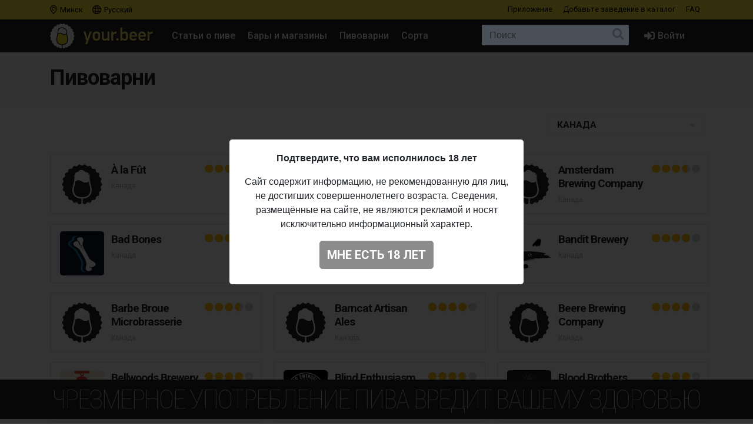

--- FILE ---
content_type: text/html; charset=UTF-8
request_url: https://your.beer/breweries/canada
body_size: 10487
content:
<!DOCTYPE html>
<html lang="ru">
<head>
    <meta charset="utf-8">
    <meta name="viewport" content="width=device-width, initial-scale=1">
    <meta name="theme-color" content="#ffe63a">

    <style>
        a { color: #212529; }
    </style>

    <link rel="preconnect" href="https://fonts.googleapis.com">
    <link rel="preconnect" href="https://fonts.gstatic.com" crossorigin>
    <link href="https://fonts.googleapis.com/css2?family=Roboto+Condensed:ital,wght@0,100;0,400;0,500;0,700;1,100;1,400;1,500;1,700&family=Roboto:ital,wght@0,400;0,500;0,700;1,400;1,500;1,700&display=swap" rel="stylesheet">

    <link href="https://use.fontawesome.com/releases/v5.6.3/css/all.css" rel="stylesheet">

            <link href="https://your.beer/css/build/style.css?1746985385" rel="stylesheet">
    
    <link rel="profile" href="https://gmpg.org/xfn/11">

    <link rel="icon" href="/img/icons/favicon.ico" />
    <link rel="apple-touch-icon" sizes="180x180" href="/img/icons/apple-icon-180x180.jpg">
    <link rel="icon" type="image/png" sizes="16x16" href="/img/icons/favicon-16x16.jpg">
    <link rel="icon" type="image/png" sizes="32x32" href="/img/icons/favicon-32x32.jpg">

            <script src="https://your.beer/js/build/lazy.js?1746985385"></script>
        <script type="text/javascript">
    if (lazySizes) {
        lazySizes.cfg.nativeLoading.setLoadingAttribute = true;
    }
    </script>

    <title>Пивоварни Беларуси, Украины, Бельгии, Германии и других стран</title>
    <meta name="description" content="Пивоварни Беларуси, Украины, Бельгии, Германии и других стран" />
    <meta name="keywords" content="" />

    <meta property="fb:admins" content="531572869">
    <meta property="fb:app_id" content="544878065701458">
    <meta property="og:site_name" content="Каталог Your.Beer" />
    <meta property="og:type" content="article" />
    
    <meta property="og:locale" content="ru_RU" />
    <meta property="og:title" content="Пивоварни Беларуси, Украины, Бельгии, Германии и других стран" />
    <meta property="og:description" content="Пивоварни Беларуси, Украины, Бельгии, Германии и других стран" />
    <meta property="og:url" content="https://your.beer/breweries/canada" />
    <meta property="og:image" content="/img/site-yourbeer.png" />
    <meta property="og:image:width" content="800" />
    <meta property="og:image:height" content="420" />

    <meta itemprop="name" content="Пивоварни Беларуси, Украины, Бельгии, Германии и других стран" />
    <meta itemprop="description" content="Пивоварни Беларуси, Украины, Бельгии, Германии и других стран" />
    <meta itemprop="image" content="/img/site-yourbeer.png" />

    <meta name="twitter:card" content="summary_large_image" />
    <meta name="twitter:site" content="@pivoby" />
    <meta name="twitter:title" content="Пивоварни Беларуси, Украины, Бельгии, Германии и других стран" />
    <meta name="twitter:description" content="Пивоварни Беларуси, Украины, Бельгии, Германии и других стран" />
    <meta name="twitter:image:src" content="/img/site-yourbeer.png" />
    <meta name="twitter:image:width" content="800" />
    <meta name="twitter:image:height" content="420" />
    <meta name="twitter:image:alt" content="Пивоварни Беларуси, Украины, Бельгии, Германии и других стран" />

    
        <script async src="https://www.googletagmanager.com/gtag/js?id=UA-170270013-2"></script>
<script>
  window.dataLayer = window.dataLayer || [];
  function gtag(){dataLayer.push(arguments);}
  gtag('js', new Date());

  gtag('config', 'UA-170270013-2');
</script>

<!-- Yandex.Metrika counter -->
<script type="text/javascript" >
   (function(m,e,t,r,i,k,a){m[i]=m[i]||function(){(m[i].a=m[i].a||[]).push(arguments)};
   m[i].l=1*new Date();k=e.createElement(t),a=e.getElementsByTagName(t)[0],k.async=1,k.src=r,a.parentNode.insertBefore(k,a)})
   (window, document, "script", "https://mc.yandex.ru/metrika/tag.js", "ym");

   ym(68643316, "init", {
        clickmap:true,
        trackLinks:true,
        accurateTrackBounce:true
   });
</script>
<noscript><div><img src="https://mc.yandex.ru/watch/68643316" style="position:absolute; left:-9999px;" alt="" /></div></noscript>
<!-- /Yandex.Metrika counter -->

<!-- Facebook Pixel Code -->
<script>
	!function(f,b,e,v,n,t,s)
	{if(f.fbq)return;n=f.fbq=function(){n.callMethod?
		n.callMethod.apply(n,arguments):n.queue.push(arguments)};
		if(!f._fbq)f._fbq=n;n.push=n;n.loaded=!0;n.version='2.0';
		n.queue=[];t=b.createElement(e);t.async=!0;
		t.src=v;s=b.getElementsByTagName(e)[0];
		s.parentNode.insertBefore(t,s)}(window, document,'script',
		'https://connect.facebook.net/en_US/fbevents.js');
	fbq('init', '137022337096077');
	fbq('track', 'PageView');
</script>
<noscript><img height="1" width="1" style="display:none" src="https://www.facebook.com/tr?id=137022337096077&ev=PageView&noscript=1"/></noscript>
<!-- End Facebook Pixel Code -->
    
    
    
    
</head>

<body data-domain=".your.beer"  data-country="belarus" >
<div id="page" class="page ">

    <header class="navbar navbar-light">
    <div class="container">
        <div class="d-flex d-row w-100">
            <ul class="navbar-nav mr-auto d-flex flex-row">
                <li class="menu-item">
                    <a href="#" class="menu-item-link" data-toggle="modal" data-target="#geoModal"><i class="location"></i>
                                            Минск
                                        </a>
                </li>
                <li class="menu-item">
                    <a href="#" class="menu-item-link" id="localeDropdown" role="button" data-toggle="dropdown" aria-haspopup="true" aria-expanded="false"><i class="locale"></i> Русский</a>

                    <ul class="dropdown-menu dropdown-menu-locale" aria-labelledby="localeDropdown">
                                                                                <li class="dropdown-item">
                                <a href="#" data-lang-code="be">
                                    <span>Беларуская</span>
                                </a>
                            </li>
                                                                                                                                                                <li class="dropdown-item">
                                <a href="#" data-lang-code="uk">
                                    <span>Українська</span>
                                </a>
                            </li>
                                                                        </ul>
                </li>
            </ul>
            <ul class="navbar-nav d-flex flex-row">
                
                                <li class="menu-item"><a href="#" data-toggle="modal" data-target="#appModal" class="menu-item-link">Приложение</a></li>
                                <li class="menu-item"><a href="https://your.beer/b2b" class="menu-item-link">Добавьте заведение <span class="d-none d-md-inline-block">в каталог</span></a></li>
                <li class="menu-item"><a href="https://your.beer/faq" class="menu-item-link">FAQ</a></li>
            </ul>
        </div>
    </div>
</header>

<header id="masthead" class="navbar navbar-dark  navbar-expand-xl navbar-static-top" role="banner">

    <div class="container">

        <a href="https://your.beer/belarus/minsk" class="navbar-brand" rel="home">
            <img src="/img/yourbeer.svg" alt="Your.Beer">
        </a>

        <div class="ml-auto ml-xl-2 mr-2 order-xl-3">
            <a href="#" class="d-inline-block d-xl-none navbar-search-sm "></a>

                    </div>

        <button class="navbar-toggler navbar-toggler-right" type="button" data-toggle="collapse" data-target="#main-nav" aria-label="Навигация">
            <span class="navbar-toggler-icon"></span>
        </button>

        <div class="collapse navbar-collapse" id="main-nav">
            <form class="navbar-form flex-fill order-2" role="search" id="searchform" method="get" action="/search">
                <div class="navbar-search">
                    <label class="screen-reader-text" for="s">Поиск:</label>
                    <input type="text" class="form-control" placeholder="Поиск" name="query" id="search-input">
                    <button class="btn btn-search" type="submit" id="searchsubmit"></button>
                </div>
            </form>

            <ul id="primary-menu" class="menu nav navbar-nav mr-auto order-1">
                                <li class="menu-item"><a href="https://pivo.by/articles" class="menu-item-link">Статьи о пиве</a></li>
                                <li class="menu-item"><a href="https://your.beer/belarus/minsk/places" class="menu-item-link">Бары и магазины</a></li>
                <li class="menu-item"><a href="https://your.beer/breweries" class="menu-item-link">Пивоварни</a></li>
                <li class="menu-item"><a href="https://your.beer/beers/on-sale" class="menu-item-link">Сорта</a></li>
            </ul>

            <ul class="menu nav navbar-nav navbar-login flex-lg-last ml-lg-auto order-4">
            <li class="menu-item"><a href="#" data-toggle="modal" data-target="#loginModal" class="menu-item-link menu-item-link-login"><i class="fas fa-sign-in-alt"></i><span class="d-xl-inline">Войти</span></a></li>
    </ul>
        </div>
    </div>
</header>

	
    	
    



    
    <div class="wrapper page-breweries">

        <div class="jumbotron jumbotron-title jumbotron-sm">
            <div class="container">
                <div class="headline">
                    <div class="row">
                        <div class="col-xs-12 col-sm-12 col-md-12 col-lg-12 col-xl-12 headline-main">
                            <div class="d-flex">
                                <div class="headline-data d-flex flex-sm-row flex-column">
                                    <div class="justify-content-sm-start">
                                        <h1>Пивоварни</h1>
                                    </div>
                                </div>
                            </div>
                        </div>
                    </div>
                </div>
            </div>
        </div>

        <div class="container">
            <div class="filters">
                <form method="GET" id="filtersForm" action="https://your.beer/breweries">
                    <div class="d-flex flex-md-row">

                        <div class="justify-content-md-end align-items-end ml-md-auto">
                            <label class="select">
                                <select name="filters[country]" class="select-filter select-filter-country" style="display: none; min-width: 150px;">
                                    <option value="0">Все страны</option>
                                                                            <option  value="argentina">Аргентина</option>
                                                                            <option  value="armenia">Армения</option>
                                                                            <option  value="australia">Австралия</option>
                                                                            <option  value="austria">Австрия</option>
                                                                            <option  value="belarus">Беларусь</option>
                                                                            <option  value="belgium">Бельгия</option>
                                                                            <option  value="brazil">Бразилия</option>
                                                                            <option  value="bulgaria">Болгария</option>
                                                                            <option  selected="true"  value="canada">Канада</option>
                                                                            <option  value="china">Китай</option>
                                                                            <option  value="hrv">Хорватия</option>
                                                                            <option  value="czech">Чехия</option>
                                                                            <option  value="denmark">Дания</option>
                                                                            <option  value="estonia">Эстония</option>
                                                                            <option  value="finland">Финляндия</option>
                                                                            <option  value="france">Франция</option>
                                                                            <option  value="georgia">Грузия</option>
                                                                            <option  value="germany">ФРГ</option>
                                                                            <option  value="great-britain">Британия</option>
                                                                            <option  value="greece">Греция</option>
                                                                            <option  value="hungary">Венгрия</option>
                                                                            <option  value="iceland">Исландия</option>
                                                                            <option  value="iran">Иран</option>
                                                                            <option  value="ireland">Ирландия</option>
                                                                            <option  value="italy">Италия</option>
                                                                            <option  value="japan">Япония</option>
                                                                            <option  value="kyrgyzstan">Киргизия</option>
                                                                            <option  value="latvia">Латвия</option>
                                                                            <option  value="lithuania">Литва</option>
                                                                            <option  value="luxembourg">Люксембург</option>
                                                                            <option  value="mexico">Мексика</option>
                                                                            <option  value="moldova">Молдова</option>
                                                                            <option  value="netherlands">Нидерланды</option>
                                                                            <option  value="new-zealand">Новая Зеландия</option>
                                                                            <option  value="northern-ireland">Ирландия</option>
                                                                            <option  value="norway">Норвегия</option>
                                                                            <option  value="poland">Польша</option>
                                                                            <option  value="portugal">Португалия</option>
                                                                            <option  value="russia">Россия</option>
                                                                            <option  value="scotland">Новая Шотландия</option>
                                                                            <option  value="serbia">Сербия</option>
                                                                            <option  value="singapore">Сингапур</option>
                                                                            <option  value="south-africa">Южно-Африканская Республика</option>
                                                                            <option  value="south-korea">Республика Корея</option>
                                                                            <option  value="spain">Испания</option>
                                                                            <option  value="sweden">Швеция</option>
                                                                            <option  value="switzerland">Швейцария</option>
                                                                            <option  value="thailand">Таиланд</option>
                                                                            <option  value="turkey">Турция</option>
                                                                            <option  value="ukraine">Украина</option>
                                                                            <option  value="usa">США</option>
                                                                            <option  value="vietnam">Вьетнам</option>
                                                                    </select>
                            </label>
                        </div>
                    </div>
                </form>
            </div>

            <div class="b-list b-list-xs">
                <div class="row content-area">
                                        <div class="b-card col-xs-12 col-sm-12 col-md-6 col-lg-6 col-xl-4">
                        <div class="d-flex b-card-wrapper ">
                            <div class="b-logo justify-content-start">
                                <a href="https://your.beer/brewery/a-la-fut" class="b-logo-bg lazyload" data-bg="https://your.beer/img/yourbeer-bw.png" style="background-image: url('/img/yourbeer-bw.png')"></a>
                            </div>

                            <div class="b-data d-flex flex-column">
                                <div class="d-flex flex-md-row flex-column">
                                    <div class="align-items-start mr-auto">
                                        <h2><a href="https://your.beer/brewery/a-la-fut">À la Fût</a></h2>
                                        <div class="b-characteristics">
                                                                                            Канада
                                                                                    </div>
                                    </div>

                                    <div class="b-rating justify-content-md-end align-items-end ml-md-auto">
                                        <div class="star-ratings " data-toggle="tooltip" data-placement="top" title="Средняя оценка в Untappd:: 3.749">
    <span style="width: 74.98%" class="star-ratings-rating"></span>
</div>
                                    </div>
                                </div>
                            </div>
                        </div>
                    </div>
                                        <div class="b-card col-xs-12 col-sm-12 col-md-6 col-lg-6 col-xl-4">
                        <div class="d-flex b-card-wrapper ">
                            <div class="b-logo justify-content-start">
                                <a href="https://your.beer/brewery/all-my-friends-beer-co" class="b-logo-bg lazyload" data-bg="https://img.pivo.by/ee/df/thumb_200_all-my-friends-beer-co.jpg" style="background-image: url('/img/yourbeer-bw.png')"></a>
                            </div>

                            <div class="b-data d-flex flex-column">
                                <div class="d-flex flex-md-row flex-column">
                                    <div class="align-items-start mr-auto">
                                        <h2><a href="https://your.beer/brewery/all-my-friends-beer-co">All My Friends Beer Co.</a></h2>
                                        <div class="b-characteristics">
                                                                                            Канада
                                                                                    </div>
                                    </div>

                                    <div class="b-rating justify-content-md-end align-items-end ml-md-auto">
                                        <div class="star-ratings " data-toggle="tooltip" data-placement="top" title="Средняя оценка в Untappd:: 4.148">
    <span style="width: 82.96%" class="star-ratings-rating"></span>
</div>
                                    </div>
                                </div>
                            </div>
                        </div>
                    </div>
                                        <div class="b-card col-xs-12 col-sm-12 col-md-6 col-lg-6 col-xl-4">
                        <div class="d-flex b-card-wrapper ">
                            <div class="b-logo justify-content-start">
                                <a href="https://your.beer/brewery/amsterdam-brewing-company" class="b-logo-bg lazyload" data-bg="https://your.beer/img/yourbeer-bw.png" style="background-image: url('/img/yourbeer-bw.png')"></a>
                            </div>

                            <div class="b-data d-flex flex-column">
                                <div class="d-flex flex-md-row flex-column">
                                    <div class="align-items-start mr-auto">
                                        <h2><a href="https://your.beer/brewery/amsterdam-brewing-company">Amsterdam Brewing Company</a></h2>
                                        <div class="b-characteristics">
                                                                                            Канада
                                                                                    </div>
                                    </div>

                                    <div class="b-rating justify-content-md-end align-items-end ml-md-auto">
                                        <div class="star-ratings " data-toggle="tooltip" data-placement="top" title="Средняя оценка в Untappd:: 3.566">
    <span style="width: 71.32%" class="star-ratings-rating"></span>
</div>
                                    </div>
                                </div>
                            </div>
                        </div>
                    </div>
                                        <div class="b-card col-xs-12 col-sm-12 col-md-6 col-lg-6 col-xl-4">
                        <div class="d-flex b-card-wrapper ">
                            <div class="b-logo justify-content-start">
                                <a href="https://your.beer/brewery/bad-bones" class="b-logo-bg lazyload" data-bg="https://img.pivo.by/a7/d0/thumb_200_bad-bones.jpg" style="background-image: url('/img/yourbeer-bw.png')"></a>
                            </div>

                            <div class="b-data d-flex flex-column">
                                <div class="d-flex flex-md-row flex-column">
                                    <div class="align-items-start mr-auto">
                                        <h2><a href="https://your.beer/brewery/bad-bones">Bad Bones</a></h2>
                                        <div class="b-characteristics">
                                                                                            Канада
                                                                                    </div>
                                    </div>

                                    <div class="b-rating justify-content-md-end align-items-end ml-md-auto">
                                        <div class="star-ratings " data-toggle="tooltip" data-placement="top" title="Средняя оценка в Untappd:: 4.303">
    <span style="width: 86.06%" class="star-ratings-rating"></span>
</div>
                                    </div>
                                </div>
                            </div>
                        </div>
                    </div>
                                        <div class="b-card col-xs-12 col-sm-12 col-md-6 col-lg-6 col-xl-4">
                        <div class="d-flex b-card-wrapper ">
                            <div class="b-logo justify-content-start">
                                <a href="https://your.beer/brewery/badlands-brewing-company" class="b-logo-bg lazyload" data-bg="https://your.beer/img/yourbeer-bw.png" style="background-image: url('/img/yourbeer-bw.png')"></a>
                            </div>

                            <div class="b-data d-flex flex-column">
                                <div class="d-flex flex-md-row flex-column">
                                    <div class="align-items-start mr-auto">
                                        <h2><a href="https://your.beer/brewery/badlands-brewing-company">Badlands Brewing Company</a></h2>
                                        <div class="b-characteristics">
                                                                                            Канада
                                                                                    </div>
                                    </div>

                                    <div class="b-rating justify-content-md-end align-items-end ml-md-auto">
                                        <div class="star-ratings " data-toggle="tooltip" data-placement="top" title="Средняя оценка в Untappd:: 4.218">
    <span style="width: 84.36%" class="star-ratings-rating"></span>
</div>
                                    </div>
                                </div>
                            </div>
                        </div>
                    </div>
                                        <div class="b-card col-xs-12 col-sm-12 col-md-6 col-lg-6 col-xl-4">
                        <div class="d-flex b-card-wrapper ">
                            <div class="b-logo justify-content-start">
                                <a href="https://your.beer/brewery/bandit-brewery" class="b-logo-bg lazyload" data-bg="https://img.pivo.by/dc/a3/thumb_200_bandit-brewery.jpg" style="background-image: url('/img/yourbeer-bw.png')"></a>
                            </div>

                            <div class="b-data d-flex flex-column">
                                <div class="d-flex flex-md-row flex-column">
                                    <div class="align-items-start mr-auto">
                                        <h2><a href="https://your.beer/brewery/bandit-brewery">Bandit Brewery</a></h2>
                                        <div class="b-characteristics">
                                                                                            Канада
                                                                                    </div>
                                    </div>

                                    <div class="b-rating justify-content-md-end align-items-end ml-md-auto">
                                        <div class="star-ratings " data-toggle="tooltip" data-placement="top" title="Средняя оценка в Untappd:: 3.822">
    <span style="width: 76.44%" class="star-ratings-rating"></span>
</div>
                                    </div>
                                </div>
                            </div>
                        </div>
                    </div>
                                        <div class="b-card col-xs-12 col-sm-12 col-md-6 col-lg-6 col-xl-4">
                        <div class="d-flex b-card-wrapper ">
                            <div class="b-logo justify-content-start">
                                <a href="https://your.beer/brewery/barbe-broue-microbrasserie" class="b-logo-bg lazyload" data-bg="https://your.beer/img/yourbeer-bw.png" style="background-image: url('/img/yourbeer-bw.png')"></a>
                            </div>

                            <div class="b-data d-flex flex-column">
                                <div class="d-flex flex-md-row flex-column">
                                    <div class="align-items-start mr-auto">
                                        <h2><a href="https://your.beer/brewery/barbe-broue-microbrasserie">Barbe Broue Microbrasserie</a></h2>
                                        <div class="b-characteristics">
                                                                                            Канада
                                                                                    </div>
                                    </div>

                                    <div class="b-rating justify-content-md-end align-items-end ml-md-auto">
                                        <div class="star-ratings " data-toggle="tooltip" data-placement="top" title="Средняя оценка в Untappd:: 3.557">
    <span style="width: 71.14%" class="star-ratings-rating"></span>
</div>
                                    </div>
                                </div>
                            </div>
                        </div>
                    </div>
                                        <div class="b-card col-xs-12 col-sm-12 col-md-6 col-lg-6 col-xl-4">
                        <div class="d-flex b-card-wrapper ">
                            <div class="b-logo justify-content-start">
                                <a href="https://your.beer/brewery/barncat-artisan-ales" class="b-logo-bg lazyload" data-bg="https://your.beer/img/yourbeer-bw.png" style="background-image: url('/img/yourbeer-bw.png')"></a>
                            </div>

                            <div class="b-data d-flex flex-column">
                                <div class="d-flex flex-md-row flex-column">
                                    <div class="align-items-start mr-auto">
                                        <h2><a href="https://your.beer/brewery/barncat-artisan-ales">Barncat Artisan Ales</a></h2>
                                        <div class="b-characteristics">
                                                                                            Канада
                                                                                    </div>
                                    </div>

                                    <div class="b-rating justify-content-md-end align-items-end ml-md-auto">
                                        <div class="star-ratings " data-toggle="tooltip" data-placement="top" title="Средняя оценка в Untappd:: 4.127">
    <span style="width: 82.54%" class="star-ratings-rating"></span>
</div>
                                    </div>
                                </div>
                            </div>
                        </div>
                    </div>
                                        <div class="b-card col-xs-12 col-sm-12 col-md-6 col-lg-6 col-xl-4">
                        <div class="d-flex b-card-wrapper ">
                            <div class="b-logo justify-content-start">
                                <a href="https://your.beer/brewery/beere-brewing-company" class="b-logo-bg lazyload" data-bg="https://your.beer/img/yourbeer-bw.png" style="background-image: url('/img/yourbeer-bw.png')"></a>
                            </div>

                            <div class="b-data d-flex flex-column">
                                <div class="d-flex flex-md-row flex-column">
                                    <div class="align-items-start mr-auto">
                                        <h2><a href="https://your.beer/brewery/beere-brewing-company">Beere Brewing Company</a></h2>
                                        <div class="b-characteristics">
                                                                                            Канада
                                                                                    </div>
                                    </div>

                                    <div class="b-rating justify-content-md-end align-items-end ml-md-auto">
                                        <div class="star-ratings " data-toggle="tooltip" data-placement="top" title="Средняя оценка в Untappd:: 3.754">
    <span style="width: 75.08%" class="star-ratings-rating"></span>
</div>
                                    </div>
                                </div>
                            </div>
                        </div>
                    </div>
                                        <div class="b-card col-xs-12 col-sm-12 col-md-6 col-lg-6 col-xl-4">
                        <div class="d-flex b-card-wrapper ">
                            <div class="b-logo justify-content-start">
                                <a href="https://your.beer/brewery/bellwoods-brewery" class="b-logo-bg lazyload" data-bg="https://img.pivo.by/79/19/thumb_200_bellwoods-brewery.jpg" style="background-image: url('/img/yourbeer-bw.png')"></a>
                            </div>

                            <div class="b-data d-flex flex-column">
                                <div class="d-flex flex-md-row flex-column">
                                    <div class="align-items-start mr-auto">
                                        <h2><a href="https://your.beer/brewery/bellwoods-brewery">Bellwoods Brewery</a></h2>
                                        <div class="b-characteristics">
                                                                                            Канада
                                                                                    </div>
                                    </div>

                                    <div class="b-rating justify-content-md-end align-items-end ml-md-auto">
                                        <div class="star-ratings " data-toggle="tooltip" data-placement="top" title="Средняя оценка в Untappd:: 4">
    <span style="width: 80.00%" class="star-ratings-rating"></span>
</div>
                                    </div>
                                </div>
                            </div>
                        </div>
                    </div>
                                        <div class="b-card col-xs-12 col-sm-12 col-md-6 col-lg-6 col-xl-4">
                        <div class="d-flex b-card-wrapper ">
                            <div class="b-logo justify-content-start">
                                <a href="https://your.beer/brewery/blind-enthusiasm-brewing" class="b-logo-bg lazyload" data-bg="https://img.pivo.by/06/89/thumb_200_blind-enthusiasm-brewing.jpg" style="background-image: url('/img/yourbeer-bw.png')"></a>
                            </div>

                            <div class="b-data d-flex flex-column">
                                <div class="d-flex flex-md-row flex-column">
                                    <div class="align-items-start mr-auto">
                                        <h2><a href="https://your.beer/brewery/blind-enthusiasm-brewing">Blind Enthusiasm Brewing</a></h2>
                                        <div class="b-characteristics">
                                                                                            Канада
                                                                                    </div>
                                    </div>

                                    <div class="b-rating justify-content-md-end align-items-end ml-md-auto">
                                        <div class="star-ratings " data-toggle="tooltip" data-placement="top" title="Средняя оценка в Untappd:: 3.734">
    <span style="width: 74.68%" class="star-ratings-rating"></span>
</div>
                                    </div>
                                </div>
                            </div>
                        </div>
                    </div>
                                        <div class="b-card col-xs-12 col-sm-12 col-md-6 col-lg-6 col-xl-4">
                        <div class="d-flex b-card-wrapper ">
                            <div class="b-logo justify-content-start">
                                <a href="https://your.beer/brewery/blood-brothers-brewing" class="b-logo-bg lazyload" data-bg="https://img.pivo.by/27/d1/thumb_200_blood-brothers-brewing.jpg" style="background-image: url('/img/yourbeer-bw.png')"></a>
                            </div>

                            <div class="b-data d-flex flex-column">
                                <div class="d-flex flex-md-row flex-column">
                                    <div class="align-items-start mr-auto">
                                        <h2><a href="https://your.beer/brewery/blood-brothers-brewing">Blood Brothers Brewing</a></h2>
                                        <div class="b-characteristics">
                                                                                            Канада
                                                                                    </div>
                                    </div>

                                    <div class="b-rating justify-content-md-end align-items-end ml-md-auto">
                                        <div class="star-ratings " data-toggle="tooltip" data-placement="top" title="Средняя оценка в Untappd:: 3.938">
    <span style="width: 78.76%" class="star-ratings-rating"></span>
</div>
                                    </div>
                                </div>
                            </div>
                        </div>
                    </div>
                                        <div class="b-card col-xs-12 col-sm-12 col-md-6 col-lg-6 col-xl-4">
                        <div class="d-flex b-card-wrapper ">
                            <div class="b-logo justify-content-start">
                                <a href="https://your.beer/brewery/boombox-brewing-company" class="b-logo-bg lazyload" data-bg="https://your.beer/img/yourbeer-bw.png" style="background-image: url('/img/yourbeer-bw.png')"></a>
                            </div>

                            <div class="b-data d-flex flex-column">
                                <div class="d-flex flex-md-row flex-column">
                                    <div class="align-items-start mr-auto">
                                        <h2><a href="https://your.beer/brewery/boombox-brewing-company">Boombox Brewing Company</a></h2>
                                        <div class="b-characteristics">
                                                                                            Канада
                                                                                    </div>
                                    </div>

                                    <div class="b-rating justify-content-md-end align-items-end ml-md-auto">
                                        <div class="star-ratings " data-toggle="tooltip" data-placement="top" title="Средняя оценка в Untappd:: 3.952">
    <span style="width: 79.04%" class="star-ratings-rating"></span>
</div>
                                    </div>
                                </div>
                            </div>
                        </div>
                    </div>
                                        <div class="b-card col-xs-12 col-sm-12 col-md-6 col-lg-6 col-xl-4">
                        <div class="d-flex b-card-wrapper ">
                            <div class="b-logo justify-content-start">
                                <a href="https://your.beer/brewery/boreale" class="b-logo-bg lazyload" data-bg="https://img.pivo.by/82/19/thumb_200_boreale.jpg" style="background-image: url('/img/yourbeer-bw.png')"></a>
                            </div>

                            <div class="b-data d-flex flex-column">
                                <div class="d-flex flex-md-row flex-column">
                                    <div class="align-items-start mr-auto">
                                        <h2><a href="https://your.beer/brewery/boreale">Boréale</a></h2>
                                        <div class="b-characteristics">
                                                                                            Канада
                                                                                    </div>
                                    </div>

                                    <div class="b-rating justify-content-md-end align-items-end ml-md-auto">
                                        <div class="star-ratings " data-toggle="tooltip" data-placement="top" title="Средняя оценка в Untappd:: 3.788">
    <span style="width: 75.76%" class="star-ratings-rating"></span>
</div>
                                    </div>
                                </div>
                            </div>
                        </div>
                    </div>
                                        <div class="b-card col-xs-12 col-sm-12 col-md-6 col-lg-6 col-xl-4">
                        <div class="d-flex b-card-wrapper ">
                            <div class="b-logo justify-content-start">
                                <a href="https://your.beer/brewery/brasserie-du-bas-canada" class="b-logo-bg lazyload" data-bg="https://img.pivo.by/02/1e/thumb_200_brasserie-du-bas-canada.jpg" style="background-image: url('/img/yourbeer-bw.png')"></a>
                            </div>

                            <div class="b-data d-flex flex-column">
                                <div class="d-flex flex-md-row flex-column">
                                    <div class="align-items-start mr-auto">
                                        <h2><a href="https://your.beer/brewery/brasserie-du-bas-canada">Brasserie du Bas-Canada</a></h2>
                                        <div class="b-characteristics">
                                                                                            Канада
                                                                                    </div>
                                    </div>

                                    <div class="b-rating justify-content-md-end align-items-end ml-md-auto">
                                        <div class="star-ratings " data-toggle="tooltip" data-placement="top" title="Средняя оценка в Untappd:: 4.28">
    <span style="width: 85.60%" class="star-ratings-rating"></span>
</div>
                                    </div>
                                </div>
                            </div>
                        </div>
                    </div>
                                        <div class="b-card col-xs-12 col-sm-12 col-md-6 col-lg-6 col-xl-4">
                        <div class="d-flex b-card-wrapper ">
                            <div class="b-logo justify-content-start">
                                <a href="https://your.beer/brewery/brasserie-sir-john-brewing-co" class="b-logo-bg lazyload" data-bg="https://img.pivo.by/86/f8/thumb_200_brasserie-sir-john-brewing-co.jpg" style="background-image: url('/img/yourbeer-bw.png')"></a>
                            </div>

                            <div class="b-data d-flex flex-column">
                                <div class="d-flex flex-md-row flex-column">
                                    <div class="align-items-start mr-auto">
                                        <h2><a href="https://your.beer/brewery/brasserie-sir-john-brewing-co">Brasserie Sir John Brewing Co.</a></h2>
                                        <div class="b-characteristics">
                                                                                            Канада
                                                                                    </div>
                                    </div>

                                    <div class="b-rating justify-content-md-end align-items-end ml-md-auto">
                                        <div class="star-ratings " data-toggle="tooltip" data-placement="top" title="Средняя оценка в Untappd:: 4.1">
    <span style="width: 82.00%" class="star-ratings-rating"></span>
</div>
                                    </div>
                                </div>
                            </div>
                        </div>
                    </div>
                                        <div class="b-card col-xs-12 col-sm-12 col-md-6 col-lg-6 col-xl-4">
                        <div class="d-flex b-card-wrapper ">
                            <div class="b-logo justify-content-start">
                                <a href="https://your.beer/brewery/brewskey" class="b-logo-bg lazyload" data-bg="https://img.pivo.by/49/1b/thumb_200_brewskey.jpg" style="background-image: url('/img/yourbeer-bw.png')"></a>
                            </div>

                            <div class="b-data d-flex flex-column">
                                <div class="d-flex flex-md-row flex-column">
                                    <div class="align-items-start mr-auto">
                                        <h2><a href="https://your.beer/brewery/brewskey">BreWskey</a></h2>
                                        <div class="b-characteristics">
                                                                                            Канада
                                                                                    </div>
                                    </div>

                                    <div class="b-rating justify-content-md-end align-items-end ml-md-auto">
                                        <div class="star-ratings " data-toggle="tooltip" data-placement="top" title="Средняя оценка в Untappd:: 4.148">
    <span style="width: 82.96%" class="star-ratings-rating"></span>
</div>
                                    </div>
                                </div>
                            </div>
                        </div>
                    </div>
                                        <div class="b-card col-xs-12 col-sm-12 col-md-6 col-lg-6 col-xl-4">
                        <div class="d-flex b-card-wrapper ">
                            <div class="b-logo justify-content-start">
                                <a href="https://your.beer/brewery/brimstone-brewing-company" class="b-logo-bg lazyload" data-bg="https://img.pivo.by/45/e0/thumb_200_brimstone-brewing-company.jpg" style="background-image: url('/img/yourbeer-bw.png')"></a>
                            </div>

                            <div class="b-data d-flex flex-column">
                                <div class="d-flex flex-md-row flex-column">
                                    <div class="align-items-start mr-auto">
                                        <h2><a href="https://your.beer/brewery/brimstone-brewing-company">Brimstone Brewing Company</a></h2>
                                        <div class="b-characteristics">
                                                                                            Канада
                                                                                    </div>
                                    </div>

                                    <div class="b-rating justify-content-md-end align-items-end ml-md-auto">
                                        <div class="star-ratings " data-toggle="tooltip" data-placement="top" title="Средняя оценка в Untappd:: 3.628">
    <span style="width: 72.56%" class="star-ratings-rating"></span>
</div>
                                    </div>
                                </div>
                            </div>
                        </div>
                    </div>
                                        <div class="b-card col-xs-12 col-sm-12 col-md-6 col-lg-6 col-xl-4">
                        <div class="d-flex b-card-wrapper ">
                            <div class="b-logo justify-content-start">
                                <a href="https://your.beer/brewery/charlotteville-brewing-company" class="b-logo-bg lazyload" data-bg="https://your.beer/img/yourbeer-bw.png" style="background-image: url('/img/yourbeer-bw.png')"></a>
                            </div>

                            <div class="b-data d-flex flex-column">
                                <div class="d-flex flex-md-row flex-column">
                                    <div class="align-items-start mr-auto">
                                        <h2><a href="https://your.beer/brewery/charlotteville-brewing-company">Charlotteville Brewing Company</a></h2>
                                        <div class="b-characteristics">
                                                                                            Канада
                                                                                    </div>
                                    </div>

                                    <div class="b-rating justify-content-md-end align-items-end ml-md-auto">
                                        <div class="star-ratings " data-toggle="tooltip" data-placement="top" title="Средняя оценка в Untappd:: 3.644">
    <span style="width: 72.88%" class="star-ratings-rating"></span>
</div>
                                    </div>
                                </div>
                            </div>
                        </div>
                    </div>
                                        <div class="b-card col-xs-12 col-sm-12 col-md-6 col-lg-6 col-xl-4">
                        <div class="d-flex b-card-wrapper ">
                            <div class="b-logo justify-content-start">
                                <a href="https://your.beer/brewery/cheetah-brewers-international" class="b-logo-bg lazyload" data-bg="https://your.beer/img/yourbeer-bw.png" style="background-image: url('/img/yourbeer-bw.png')"></a>
                            </div>

                            <div class="b-data d-flex flex-column">
                                <div class="d-flex flex-md-row flex-column">
                                    <div class="align-items-start mr-auto">
                                        <h2><a href="https://your.beer/brewery/cheetah-brewers-international">Cheetah Brewers International</a></h2>
                                        <div class="b-characteristics">
                                                                                            Канада
                                                                                    </div>
                                    </div>

                                    <div class="b-rating justify-content-md-end align-items-end ml-md-auto">
                                        <div class="star-ratings " data-toggle="tooltip" data-placement="top" title="Средняя оценка в Untappd:: 3.188">
    <span style="width: 63.76%" class="star-ratings-rating"></span>
</div>
                                    </div>
                                </div>
                            </div>
                        </div>
                    </div>
                                        <div class="b-card col-xs-12 col-sm-12 col-md-6 col-lg-6 col-xl-4">
                        <div class="d-flex b-card-wrapper ">
                            <div class="b-logo justify-content-start">
                                <a href="https://your.beer/brewery/collective-arts-brewing" class="b-logo-bg lazyload" data-bg="https://your.beer/img/yourbeer-bw.png" style="background-image: url('/img/yourbeer-bw.png')"></a>
                            </div>

                            <div class="b-data d-flex flex-column">
                                <div class="d-flex flex-md-row flex-column">
                                    <div class="align-items-start mr-auto">
                                        <h2><a href="https://your.beer/brewery/collective-arts-brewing">Collective Arts Brewing</a></h2>
                                        <div class="b-characteristics">
                                                                                            Канада
                                                                                    </div>
                                    </div>

                                    <div class="b-rating justify-content-md-end align-items-end ml-md-auto">
                                        <div class="star-ratings " data-toggle="tooltip" data-placement="top" title="Средняя оценка в Untappd:: 3.801">
    <span style="width: 76.02%" class="star-ratings-rating"></span>
</div>
                                    </div>
                                </div>
                            </div>
                        </div>
                    </div>
                                        <div class="b-card col-xs-12 col-sm-12 col-md-6 col-lg-6 col-xl-4">
                        <div class="d-flex b-card-wrapper ">
                            <div class="b-logo justify-content-start">
                                <a href="https://your.beer/brewery/dageraad-brewing" class="b-logo-bg lazyload" data-bg="https://your.beer/img/yourbeer-bw.png" style="background-image: url('/img/yourbeer-bw.png')"></a>
                            </div>

                            <div class="b-data d-flex flex-column">
                                <div class="d-flex flex-md-row flex-column">
                                    <div class="align-items-start mr-auto">
                                        <h2><a href="https://your.beer/brewery/dageraad-brewing">Dageraad Brewing</a></h2>
                                        <div class="b-characteristics">
                                                                                            Канада
                                                                                    </div>
                                    </div>

                                    <div class="b-rating justify-content-md-end align-items-end ml-md-auto">
                                        <div class="star-ratings " data-toggle="tooltip" data-placement="top" title="Средняя оценка в Untappd:: 3.801">
    <span style="width: 76.02%" class="star-ratings-rating"></span>
</div>
                                    </div>
                                </div>
                            </div>
                        </div>
                    </div>
                                        <div class="b-card col-xs-12 col-sm-12 col-md-6 col-lg-6 col-xl-4">
                        <div class="d-flex b-card-wrapper ">
                            <div class="b-logo justify-content-start">
                                <a href="https://your.beer/brewery/domaine-du-petit-saint-joseph" class="b-logo-bg lazyload" data-bg="https://your.beer/img/yourbeer-bw.png" style="background-image: url('/img/yourbeer-bw.png')"></a>
                            </div>

                            <div class="b-data d-flex flex-column">
                                <div class="d-flex flex-md-row flex-column">
                                    <div class="align-items-start mr-auto">
                                        <h2><a href="https://your.beer/brewery/domaine-du-petit-saint-joseph">Domaine Du Petit Saint-Joseph</a></h2>
                                        <div class="b-characteristics">
                                                                                            Канада
                                                                                    </div>
                                    </div>

                                    <div class="b-rating justify-content-md-end align-items-end ml-md-auto">
                                        <div class="star-ratings " data-toggle="tooltip" data-placement="top" title="Средняя оценка в Untappd:: 3.645">
    <span style="width: 72.90%" class="star-ratings-rating"></span>
</div>
                                    </div>
                                </div>
                            </div>
                        </div>
                    </div>
                                        <div class="b-card col-xs-12 col-sm-12 col-md-6 col-lg-6 col-xl-4">
                        <div class="d-flex b-card-wrapper ">
                            <div class="b-logo justify-content-start">
                                <a href="https://your.beer/brewery/electric-bicycle-brewing" class="b-logo-bg lazyload" data-bg="https://img.pivo.by/35/e1/thumb_200_electric-bicycle-brewing.jpg" style="background-image: url('/img/yourbeer-bw.png')"></a>
                            </div>

                            <div class="b-data d-flex flex-column">
                                <div class="d-flex flex-md-row flex-column">
                                    <div class="align-items-start mr-auto">
                                        <h2><a href="https://your.beer/brewery/electric-bicycle-brewing">Electric Bicycle Brewing</a></h2>
                                        <div class="b-characteristics">
                                                                                            Канада
                                                                                    </div>
                                    </div>

                                    <div class="b-rating justify-content-md-end align-items-end ml-md-auto">
                                        <div class="star-ratings " data-toggle="tooltip" data-placement="top" title="Средняя оценка в Untappd:: 3.629">
    <span style="width: 72.58%" class="star-ratings-rating"></span>
</div>
                                    </div>
                                </div>
                            </div>
                        </div>
                    </div>
                                        <div class="b-card col-xs-12 col-sm-12 col-md-6 col-lg-6 col-xl-4">
                        <div class="d-flex b-card-wrapper ">
                            <div class="b-logo justify-content-start">
                                <a href="https://your.beer/brewery/epitaphe" class="b-logo-bg lazyload" data-bg="https://your.beer/img/yourbeer-bw.png" style="background-image: url('/img/yourbeer-bw.png')"></a>
                            </div>

                            <div class="b-data d-flex flex-column">
                                <div class="d-flex flex-md-row flex-column">
                                    <div class="align-items-start mr-auto">
                                        <h2><a href="https://your.beer/brewery/epitaphe">Épitaphe</a></h2>
                                        <div class="b-characteristics">
                                                                                            Канада
                                                                                    </div>
                                    </div>

                                    <div class="b-rating justify-content-md-end align-items-end ml-md-auto">
                                        <div class="star-ratings " data-toggle="tooltip" data-placement="top" title="Средняя оценка в Untappd:: 3.902">
    <span style="width: 78.04%" class="star-ratings-rating"></span>
</div>
                                    </div>
                                </div>
                            </div>
                        </div>
                    </div>
                                        <div class="b-card col-xs-12 col-sm-12 col-md-6 col-lg-6 col-xl-4">
                        <div class="d-flex b-card-wrapper ">
                            <div class="b-logo justify-content-start">
                                <a href="https://your.beer/brewery/fern-cedar-brewing" class="b-logo-bg lazyload" data-bg="https://your.beer/img/yourbeer-bw.png" style="background-image: url('/img/yourbeer-bw.png')"></a>
                            </div>

                            <div class="b-data d-flex flex-column">
                                <div class="d-flex flex-md-row flex-column">
                                    <div class="align-items-start mr-auto">
                                        <h2><a href="https://your.beer/brewery/fern-cedar-brewing">Fern + Cedar Brewing</a></h2>
                                        <div class="b-characteristics">
                                                                                            Канада
                                                                                    </div>
                                    </div>

                                    <div class="b-rating justify-content-md-end align-items-end ml-md-auto">
                                        <div class="star-ratings " data-toggle="tooltip" data-placement="top" title="Средняя оценка в Untappd:: 3.775">
    <span style="width: 75.50%" class="star-ratings-rating"></span>
</div>
                                    </div>
                                </div>
                            </div>
                        </div>
                    </div>
                                        <div class="b-card col-xs-12 col-sm-12 col-md-6 col-lg-6 col-xl-4">
                        <div class="d-flex b-card-wrapper ">
                            <div class="b-logo justify-content-start">
                                <a href="https://your.beer/brewery/fernie-brewing-company" class="b-logo-bg lazyload" data-bg="https://img.pivo.by/e0/10/thumb_200_fernie-brewing-company.jpg" style="background-image: url('/img/yourbeer-bw.png')"></a>
                            </div>

                            <div class="b-data d-flex flex-column">
                                <div class="d-flex flex-md-row flex-column">
                                    <div class="align-items-start mr-auto">
                                        <h2><a href="https://your.beer/brewery/fernie-brewing-company">Fernie Brewing Company</a></h2>
                                        <div class="b-characteristics">
                                                                                            Канада
                                                                                    </div>
                                    </div>

                                    <div class="b-rating justify-content-md-end align-items-end ml-md-auto">
                                        <div class="star-ratings " data-toggle="tooltip" data-placement="top" title="Средняя оценка в Untappd:: 3.586">
    <span style="width: 71.72%" class="star-ratings-rating"></span>
</div>
                                    </div>
                                </div>
                            </div>
                        </div>
                    </div>
                                        <div class="b-card col-xs-12 col-sm-12 col-md-6 col-lg-6 col-xl-4">
                        <div class="d-flex b-card-wrapper ">
                            <div class="b-logo justify-content-start">
                                <a href="https://your.beer/brewery/flying-monkeys-craft-brewery" class="b-logo-bg lazyload" data-bg="https://img.pivo.by/1e/3e/thumb_200_flying-monkeys-craft-brewery.jpg" style="background-image: url('/img/yourbeer-bw.png')"></a>
                            </div>

                            <div class="b-data d-flex flex-column">
                                <div class="d-flex flex-md-row flex-column">
                                    <div class="align-items-start mr-auto">
                                        <h2><a href="https://your.beer/brewery/flying-monkeys-craft-brewery">Flying Monkeys Craft Brewery</a></h2>
                                        <div class="b-characteristics">
                                                                                            Канада
                                                                                    </div>
                                    </div>

                                    <div class="b-rating justify-content-md-end align-items-end ml-md-auto">
                                        <div class="star-ratings " data-toggle="tooltip" data-placement="top" title="Средняя оценка в Untappd:: 3.739">
    <span style="width: 74.78%" class="star-ratings-rating"></span>
</div>
                                    </div>
                                </div>
                            </div>
                        </div>
                    </div>
                                        <div class="b-card col-xs-12 col-sm-12 col-md-6 col-lg-6 col-xl-4">
                        <div class="d-flex b-card-wrapper ">
                            <div class="b-logo justify-content-start">
                                <a href="https://your.beer/brewery/graystone-brewing" class="b-logo-bg lazyload" data-bg="https://your.beer/img/yourbeer-bw.png" style="background-image: url('/img/yourbeer-bw.png')"></a>
                            </div>

                            <div class="b-data d-flex flex-column">
                                <div class="d-flex flex-md-row flex-column">
                                    <div class="align-items-start mr-auto">
                                        <h2><a href="https://your.beer/brewery/graystone-brewing">Graystone Brewing</a></h2>
                                        <div class="b-characteristics">
                                                                                            Канада
                                                                                    </div>
                                    </div>

                                    <div class="b-rating justify-content-md-end align-items-end ml-md-auto">
                                        <div class="star-ratings " data-toggle="tooltip" data-placement="top" title="Средняя оценка в Untappd:: 3.778">
    <span style="width: 75.56%" class="star-ratings-rating"></span>
</div>
                                    </div>
                                </div>
                            </div>
                        </div>
                    </div>
                                        <div class="b-card col-xs-12 col-sm-12 col-md-6 col-lg-6 col-xl-4">
                        <div class="d-flex b-card-wrapper ">
                            <div class="b-logo justify-content-start">
                                <a href="https://your.beer/brewery/half-pints-brewing-company" class="b-logo-bg lazyload" data-bg="https://your.beer/img/yourbeer-bw.png" style="background-image: url('/img/yourbeer-bw.png')"></a>
                            </div>

                            <div class="b-data d-flex flex-column">
                                <div class="d-flex flex-md-row flex-column">
                                    <div class="align-items-start mr-auto">
                                        <h2><a href="https://your.beer/brewery/half-pints-brewing-company">Half Pints Brewing Company</a></h2>
                                        <div class="b-characteristics">
                                                                                            Канада
                                                                                    </div>
                                    </div>

                                    <div class="b-rating justify-content-md-end align-items-end ml-md-auto">
                                        <div class="star-ratings " data-toggle="tooltip" data-placement="top" title="Средняя оценка в Untappd:: 3.7">
    <span style="width: 74.00%" class="star-ratings-rating"></span>
</div>
                                    </div>
                                </div>
                            </div>
                        </div>
                    </div>
                    
                    <div class="paginator col-xs-12 col-sm-12 col-md-12 col-lg-12 col-xl-12">
    <div class="row">
                    <div class="col-xs-12 col-sm-12 col-md-12 col-lg-12 col-xl-12 col-btn">
                <div class="div-load-more" >
                    <a href="https://your.beer/breweries/canada?page=2" class="btn btn-lg btn-ajax-load-more" id="loadMore" data-loading-text="Загружаем" data-text="Показать еще...">Показать еще...</a>
                </div>
            </div>
            </div>
</div>
                </div>
            </div>
        </div>
    </div>


    <div class="footer-add">
    <div class="container p-2">
        <p class="text-center">Не нашли ваш бар или магазин в каталоге? <a href="https://your.beer/b2b" class="btn btn-sm btn-bg">Добавьте заведение</a></p>
    </div>
</div>

<footer id="colophon" class="site-footer" role="contentinfo">
    <div class="container" style="padding-top: 1rem">
        <div class="row">
            <div class="col-12">
                <div class="media">
                    <img src="/img/yourbeer-footer-logo.png" alt="" width="40" class="d-none d-lg-block mr-3">
                    <div class="media-body">
                        <p>Your.Beer &#8212; информационный сайт и мобильное приложение о пиве и пивных заведениях в Беларуси и Украине</p>
                                                <p>© 2016–2026 Все права защищены. <a href="https://legal.your.beer/tc/ru.html">Положения и условия</a>. Email: <a href="/cdn-cgi/l/email-protection#23404c4d57424057635a4c56510d41464651"><span class="__cf_email__" data-cfemail="d2b1bdbca6b3b1a692abbda7a0fcb0b7b7a0">[email&#160;protected]</span></a></p>
                    </div>
                </div>
                <div class="d-none d-lg-block">
                    <hr>
                    <p>Если вы нашли ошибку на сайте, нажмите Ctrl + Enter — мы её исправим</p>
                </div>
            </div>
        </div>
    </div>
</footer>

<div class="drink-responsibly d-block  sticky ">
    <div class="drink-responsibly">Чрезмерное употребление пива вредит вашему здоровью</div>
</div>

<div class="modal modal-login" id="loginModal" tabindex="-1" role="dialog" aria-labelledby="loginModalLabel" aria-hidden="true">
        <div class="modal-dialog modal-dialog-centered" role="document">
            <div class="modal-content">

                <div class="modal-header">
                    <span class="modal-title">Войти</span>
                    <button type="button" class="close" data-dismiss="modal" aria-label="Закрыть">
                        <span aria-hidden="true">&times;</span>
                    </button>
                </div>

                <div class="modal-body">
                    

                        <div class="container">
                            <div class="row">
                                <div class="col-12">
                                    <p class="text-center">Вы должны авторизоваться с помощью ваших аккаунтов в социальных сетях, чтобы делать предварительные заказы, добавлять заведения в избранное и оставлять отзывы:</p>
                                    <p class="text-center"><a href="https://your.beer/auth/google" class="btn btn-google btn-login">Google</a></p>
                                    
                                </div>
                            </div>
                        </div>

                        
                        
                </div>
            </div>
        </div>
    </div>
<div class="modal modal-geo" id="geoModal" tabindex="-1" role="dialog" aria-labelledby="geoModalLabel" aria-hidden="true">
    <div class="modal-dialog modal-dialog-centered" role="document">
        
        <div class="modal-content">

            <div class="modal-header">
                <span class="modal-title">Выберите город</span>
                <button type="button" class="close" data-dismiss="modal" aria-label="Закрыть">
                    <span aria-hidden="true">&times;</span>
                </button>
            </div>
            <div class="modal-body">
                <div class="d-flex flex-column flex-md-row">
                    <div class="modal-body-country" id="geo-countries">
                                                    <ul>
                                                            <li><a href="#"
                                   data-country-id="1"
                                   class="active"                                >
                                    Беларусь
                                </a></li>
                                                            <li><a href="#"
                                   data-country-id="4"
                                                                   >
                                    Литва
                                </a></li>
                                                            <li><a href="#"
                                   data-country-id="6"
                                                                   >
                                    Украина
                                </a></li>
                                                            <li><a href="#"
                                   data-country-id="10"
                                                                   >
                                    Польша
                                </a></li>
                                                        </ul>
                                            </div>
                    <div class="modal-body-city" id="geo-cities">
                                                    <ul>
                                                            <li><a href="https://your.beer/belarus/minsk"
                                   class="active"                                                                                                         data-city-id="1"
                                   data-country-id="1">Минск</a></li>
                                                            <li><a href="https://your.beer/belarus/polack"
                                                                                                                                            data-city-id="2"
                                   data-country-id="1">Полоцк</a></li>
                                                            <li><a href="https://your.beer/belarus/navapolack"
                                                                                                                                            data-city-id="3"
                                   data-country-id="1">Новополоцк</a></li>
                                                            <li><a href="https://your.beer/belarus/brest"
                                                                                                                                            data-city-id="8"
                                   data-country-id="1">Брест</a></li>
                                                            <li><a href="https://your.beer/belarus/viciebsk"
                                                                                                                                            data-city-id="9"
                                   data-country-id="1">Витебск</a></li>
                                                            <li><a href="https://your.beer/belarus/homiel"
                                                                                                                                            data-city-id="10"
                                   data-country-id="1">Гомель</a></li>
                                                            <li><a href="https://your.beer/belarus/hrodna"
                                                                                                                                            data-city-id="11"
                                   data-country-id="1">Гродно</a></li>
                                                            <li><a href="https://your.beer/belarus/mahiliou"
                                                                                                                                            data-city-id="12"
                                   data-country-id="1">Могилёв</a></li>
                                                            <li><a href="https://your.beer/ukraine/kyiv"
                                                                      style="display: none;"                                                                      data-city-id="20"
                                   data-country-id="6">Киев</a></li>
                                                            <li><a href="https://your.beer/belarus/barysau"
                                                                                                                                            data-city-id="59"
                                   data-country-id="1">Борисов</a></li>
                                                            <li><a href="https://your.beer/poland/wroclaw"
                                                                      style="display: none;"                                                                      data-city-id="61"
                                   data-country-id="10">Вроцлав</a></li>
                                                            <li><a href="https://your.beer/ukraine/lviv"
                                                                      style="display: none;"                                                                      data-city-id="111"
                                   data-country-id="6">Львов</a></li>
                                                            <li><a href="https://your.beer/lithuania/vilnius"
                                                                      style="display: none;"                                                                      data-city-id="120"
                                   data-country-id="4">Вильнюс</a></li>
                                                            <li><a href="https://your.beer/poland/krakow"
                                                                      style="display: none;"                                                                      data-city-id="142"
                                   data-country-id="10">Краков</a></li>
                                                            <li><a href="https://your.beer/belarus/maladziecna"
                                                                                                                                            data-city-id="144"
                                   data-country-id="1">Молодечно</a></li>
                                                            <li><a href="https://your.beer/belarus/zodzina"
                                                                                                                                            data-city-id="201"
                                   data-country-id="1">Жодино</a></li>
                                                            <li><a href="https://your.beer/poland/warszawa"
                                                                      style="display: none;"                                                                      data-city-id="223"
                                   data-country-id="10">Варшава</a></li>
                                                            <li><a href="https://your.beer/poland/gdansk"
                                                                      style="display: none;"                                                                      data-city-id="224"
                                   data-country-id="10">Гданьск</a></li>
                                                            <li><a href="https://your.beer/belarus/barauliany"
                                                                                                                                            data-city-id="228"
                                   data-country-id="1">Боровляны</a></li>
                                                            <li><a href="https://your.beer/belarus/biaroza"
                                                                                                                                            data-city-id="244"
                                   data-country-id="1">Берёза</a></li>
                                                            <li><a href="https://your.beer/belarus/dziarzynsk"
                                                                                                                                            data-city-id="324"
                                   data-country-id="1">Дзержинск</a></li>
                                                            <li><a href="https://your.beer/belarus/smaliavicy"
                                                                                                                                            data-city-id="338"
                                   data-country-id="1">Смолевичи</a></li>
                                                            <li><a href="https://your.beer/ukraine/ivano-frankivsk"
                                                                      style="display: none;"                                                                      data-city-id="343"
                                   data-country-id="6">Ивано-Франковск</a></li>
                                                            <li><a href="https://your.beer/belarus/kalodziscy"
                                                                                                                                            data-city-id="363"
                                   data-country-id="1">Колодищи</a></li>
                                                            <li><a href="https://your.beer/belarus/baranavicy"
                                                                                                                                            data-city-id="364"
                                   data-country-id="1">Барановичи</a></li>
                                                            <li><a href="https://your.beer/belarus/valiarjanava"
                                                                                                                                            data-city-id="387"
                                   data-country-id="1">Валерьяново</a></li>
                                                            <li><a href="https://your.beer/belarus/kopisca"
                                                                                                                                            data-city-id="396"
                                   data-country-id="1">Копище</a></li>
                                                            <li><a href="https://your.beer/belarus/lahojsk"
                                                                                                                                            data-city-id="411"
                                   data-country-id="1">Логойск</a></li>
                                                            <li><a href="https://your.beer/belarus/zlobin"
                                                                                                                                            data-city-id="415"
                                   data-country-id="1">Жлобин</a></li>
                                                            <li><a href="https://your.beer/belarus/kalinkavicy"
                                                                                                                                            data-city-id="441"
                                   data-country-id="1">Калинковичи</a></li>
                                                            <li><a href="https://your.beer/belarus/fanipal"
                                                                                                                                            data-city-id="488"
                                   data-country-id="1">Фаниполь</a></li>
                                                            <li><a href="https://your.beer/belarus/vaukavysk"
                                                                                                                                            data-city-id="498"
                                   data-country-id="1">Волковыск</a></li>
                                                            <li><a href="https://your.beer/belarus/pastavy"
                                                                                                                                            data-city-id="513"
                                   data-country-id="1">Поставы</a></li>
                                                            <li><a href="https://your.beer/belarus/recyca"
                                                                                                                                            data-city-id="514"
                                   data-country-id="1">Речица</a></li>
                                                        </ul>
                                            </div>
                </div>
            </div>
        </div>
    </div>
</div>
<div class="modal modal-app" id="appModal" tabindex="-1" role="dialog" aria-labelledby="appModalLabel" aria-hidden="true">
    <div class="modal-dialog modal-dialog-centered" role="document">
        <div class="modal-content">

            <div class="modal-header">
                <span class="modal-title">Мобильное приложение</span>
                <button type="button" class="close" data-dismiss="modal" aria-label="Закрыть">
                    <span aria-hidden="true">&times;</span>
                </button>
            </div>

            <div class="modal-body">
                <div class="py-2 px-4">
                    <p class="mt-2"><strong>Your.Beer — гид в мире пива</strong></p>
                    <p>Хотите знать, что стоит на кранах в вашем любимом баре? Без проблем! Присоединяйтесь к сервису your.beer, который облегчает жизнь всем собственникам заведений и любителям пива.</p>
                    <p class="text-center">
                        <a href="https://apple.co/3h19J4S" class="btn btn-store">
                            <i class="fab fa-apple fa-3x float-left pr-3"></i>
                            <span class="btn-label">Скачать в</span>
                            <span class="btn-caption">App Store</span>
                        </a>
                    </p>
                    <p class="text-center">
                        <a href="https://bit.ly/2CR5v1j" class="btn btn-store">
                            <i class="fab fa-android fa-3x float-left pr-3"></i>
                            <span class="btn-label">Скачать в</span>
                            <span class="btn-caption">Google Play</span>
                        </a>
                    </p>
                </div>
            </div>
        </div>
    </div>
</div>

</div>

<div class="modal" id="ageModal" tabindex="-1" role="dialog" aria-labelledby="ageModalLabel" aria-hidden="true" data-backdrop="static" data-keyboard="false">
    <div class="modal-dialog modal-dialog-centered" role="document">
        <div class="modal-content">
            <div class="modal-body">
                <div class="container">
                    <div class="row">
                        <div class="col-12">
                            <div class="modal-data"></div>
                            <p class="text-center"><button type="button" class="btn btn-lg btn-primary"></button></p>
                        </div>
                    </div>
                </div>
            </div>
        </div>
    </div>
</div>
<script data-cfasync="false" src="/cdn-cgi/scripts/5c5dd728/cloudflare-static/email-decode.min.js"></script><script type="text/javascript">
    /* <![CDATA[ */
    var ajaxurl = 'https://pivo.by/wp-admin/admin-ajax.php';
    /* ]]> */
</script>

<div class="modal" id="mistakeModal" tabindex="-1" role="dialog" aria-labelledby="mistakeModalLabel" aria-hidden="true">
    <div class="modal-dialog modal-dialog-centered" role="document">
        <div class="modal-content">
            <div class="modal-header">
                <span class="modal-title">Сообщить об ошибке</span>
                <button type="button" class="close" data-dismiss="modal" aria-label="Закрыть">
                    <span aria-hidden="true">&times;</span>
                </button>
            </div>

            <div class="modal-body">
                <div class="container">
                    <div class="row">
                        <div class="col-12">
                            <form action="" method="POST">
                                <p class="text-center message"></p>
                                <textarea class="form-control" name="text" rows="3" placeholder="Ваш комментарий"></textarea>
                                <input type="hidden" name="url" value="https://your.beer/breweries/canada">
                                <p class="text-center mt-3"><button type="submit" class="btn btn-lg btn-primary" data-loading-text="Отправляем…">Отправить</button></p>
                            </form>
                        </div>
                    </div>
                </div>
            </div>
        </div>
    </div>
</div>

<div class="scrolltop">
    <div class="scroll"><i class="fa fa-angle-up"></i></div>
</div>

<script src="https://your.beer/js/build/map.js?1746985385"></script>

    <script src="https://your.beer/js/build/vendor.js?1746985385"></script>
    <script src="https://your.beer/js/build/globalize.js?1746985385"></script>
    <script src="https://your.beer/js/build/scripts.js?1746985385"></script>
    <script src="https://pivo.by/wp-content/plugins/simple-mistake/mistake.js?v=0.1.4"></script>

<script>
    new GeoModal();
    new geoUpdate();
</script>


    <script id="breweryTemplate" type="x-handlebars-template">
        {{#each data}}
        <div class="b-card col-xs-12 col-sm-12 col-md-6 col-lg-6 col-xl-4">
            <div class="d-flex b-card-wrapper {{#if closed}} b-closed{{/if}}">
                <div class="b-logo justify-content-start">
                    {{#if logo_image}}
                    <a href="{{url}}" class="b-logo-bg lazyload" data-bg="{{logo_image}}" style="background-image: url('/img/yourbeer-bw.png')"></a>
                    {{else}}
                    <a href="{{url}}" class="b-logo-bg" style="background-image: url('/img/yourbeer-bw.png')"></a>
                    {{/if}}
                </div>

                <div class="b-data d-flex flex-column">
                    <div class="d-flex flex-md-row flex-column">
                        <div class="align-items-start mr-auto">
                            <h2><a href="{{url}}">{{name}}</a></h2>
                            <div class="b-characteristics">
                            {{#if closed}}
                                Пивоварня закрыта                            {{else}}
                                {{#if country}}{{country}}{{/if}}
                            {{/if}}
                            </div>
                        </div>

                        <div class="b-rating justify-content-md-end align-items-end ml-md-auto">
                            {{{rating}}}
                        </div>
                    </div>
                </div>
            </div>
        </div>
        {{/each}}
    </script>

    <script>
        var options = {
            filterForm: $('#filtersForm'),
            loadMoreBtn: $('#loadMore'),
            previousPage: $('#previousPage'),
            nextPage: $('#nextPage'),
            loadMoreDiv: $('.div-load-more'),
            nextPageDiv: $('.div-next-page'),
            prevPageDiv: $('.div-prev-page'),
            paginator: $('.paginator'),
            contentArea: $('.content-area'),
            template: $('#breweryTemplate'),
            url: 'https://your.beer/breweries'
        };

        var breweries = new Breweries({"data":[{"name":"\u00c0 la F\u00fbt","url":"https:\/\/your.beer\/brewery\/a-la-fut","logo_image":"https:\/\/your.beer\/img\/yourbeer-bw.png","country":"\u041a\u0430\u043d\u0430\u0434\u0430","rating":"<div class=\"star-ratings \" data-toggle=\"tooltip\" data-placement=\"top\" title=\"\u0421\u0440\u0435\u0434\u043d\u044f\u044f \u043e\u0446\u0435\u043d\u043a\u0430 \u0432 Untappd:: 3.749\">\n    <span style=\"width: 74.98%\" class=\"star-ratings-rating\"><\/span>\n<\/div>\n","closed":0},{"name":"All My Friends Beer Co.","url":"https:\/\/your.beer\/brewery\/all-my-friends-beer-co","logo_image":"https:\/\/img.pivo.by\/ee\/df\/thumb_200_all-my-friends-beer-co.jpg","country":"\u041a\u0430\u043d\u0430\u0434\u0430","rating":"<div class=\"star-ratings \" data-toggle=\"tooltip\" data-placement=\"top\" title=\"\u0421\u0440\u0435\u0434\u043d\u044f\u044f \u043e\u0446\u0435\u043d\u043a\u0430 \u0432 Untappd:: 4.148\">\n    <span style=\"width: 82.96%\" class=\"star-ratings-rating\"><\/span>\n<\/div>\n","closed":0},{"name":"Amsterdam Brewing Company","url":"https:\/\/your.beer\/brewery\/amsterdam-brewing-company","logo_image":"https:\/\/your.beer\/img\/yourbeer-bw.png","country":"\u041a\u0430\u043d\u0430\u0434\u0430","rating":"<div class=\"star-ratings \" data-toggle=\"tooltip\" data-placement=\"top\" title=\"\u0421\u0440\u0435\u0434\u043d\u044f\u044f \u043e\u0446\u0435\u043d\u043a\u0430 \u0432 Untappd:: 3.566\">\n    <span style=\"width: 71.32%\" class=\"star-ratings-rating\"><\/span>\n<\/div>\n","closed":0},{"name":"Bad Bones","url":"https:\/\/your.beer\/brewery\/bad-bones","logo_image":"https:\/\/img.pivo.by\/a7\/d0\/thumb_200_bad-bones.jpg","country":"\u041a\u0430\u043d\u0430\u0434\u0430","rating":"<div class=\"star-ratings \" data-toggle=\"tooltip\" data-placement=\"top\" title=\"\u0421\u0440\u0435\u0434\u043d\u044f\u044f \u043e\u0446\u0435\u043d\u043a\u0430 \u0432 Untappd:: 4.303\">\n    <span style=\"width: 86.06%\" class=\"star-ratings-rating\"><\/span>\n<\/div>\n","closed":0},{"name":"Badlands Brewing Company","url":"https:\/\/your.beer\/brewery\/badlands-brewing-company","logo_image":"https:\/\/your.beer\/img\/yourbeer-bw.png","country":"\u041a\u0430\u043d\u0430\u0434\u0430","rating":"<div class=\"star-ratings \" data-toggle=\"tooltip\" data-placement=\"top\" title=\"\u0421\u0440\u0435\u0434\u043d\u044f\u044f \u043e\u0446\u0435\u043d\u043a\u0430 \u0432 Untappd:: 4.218\">\n    <span style=\"width: 84.36%\" class=\"star-ratings-rating\"><\/span>\n<\/div>\n","closed":0},{"name":"Bandit Brewery","url":"https:\/\/your.beer\/brewery\/bandit-brewery","logo_image":"https:\/\/img.pivo.by\/dc\/a3\/thumb_200_bandit-brewery.jpg","country":"\u041a\u0430\u043d\u0430\u0434\u0430","rating":"<div class=\"star-ratings \" data-toggle=\"tooltip\" data-placement=\"top\" title=\"\u0421\u0440\u0435\u0434\u043d\u044f\u044f \u043e\u0446\u0435\u043d\u043a\u0430 \u0432 Untappd:: 3.822\">\n    <span style=\"width: 76.44%\" class=\"star-ratings-rating\"><\/span>\n<\/div>\n","closed":0},{"name":"Barbe Broue Microbrasserie","url":"https:\/\/your.beer\/brewery\/barbe-broue-microbrasserie","logo_image":"https:\/\/your.beer\/img\/yourbeer-bw.png","country":"\u041a\u0430\u043d\u0430\u0434\u0430","rating":"<div class=\"star-ratings \" data-toggle=\"tooltip\" data-placement=\"top\" title=\"\u0421\u0440\u0435\u0434\u043d\u044f\u044f \u043e\u0446\u0435\u043d\u043a\u0430 \u0432 Untappd:: 3.557\">\n    <span style=\"width: 71.14%\" class=\"star-ratings-rating\"><\/span>\n<\/div>\n","closed":0},{"name":"Barncat Artisan Ales","url":"https:\/\/your.beer\/brewery\/barncat-artisan-ales","logo_image":"https:\/\/your.beer\/img\/yourbeer-bw.png","country":"\u041a\u0430\u043d\u0430\u0434\u0430","rating":"<div class=\"star-ratings \" data-toggle=\"tooltip\" data-placement=\"top\" title=\"\u0421\u0440\u0435\u0434\u043d\u044f\u044f \u043e\u0446\u0435\u043d\u043a\u0430 \u0432 Untappd:: 4.127\">\n    <span style=\"width: 82.54%\" class=\"star-ratings-rating\"><\/span>\n<\/div>\n","closed":0},{"name":"Beere Brewing Company","url":"https:\/\/your.beer\/brewery\/beere-brewing-company","logo_image":"https:\/\/your.beer\/img\/yourbeer-bw.png","country":"\u041a\u0430\u043d\u0430\u0434\u0430","rating":"<div class=\"star-ratings \" data-toggle=\"tooltip\" data-placement=\"top\" title=\"\u0421\u0440\u0435\u0434\u043d\u044f\u044f \u043e\u0446\u0435\u043d\u043a\u0430 \u0432 Untappd:: 3.754\">\n    <span style=\"width: 75.08%\" class=\"star-ratings-rating\"><\/span>\n<\/div>\n","closed":0},{"name":"Bellwoods Brewery","url":"https:\/\/your.beer\/brewery\/bellwoods-brewery","logo_image":"https:\/\/img.pivo.by\/79\/19\/thumb_200_bellwoods-brewery.jpg","country":"\u041a\u0430\u043d\u0430\u0434\u0430","rating":"<div class=\"star-ratings \" data-toggle=\"tooltip\" data-placement=\"top\" title=\"\u0421\u0440\u0435\u0434\u043d\u044f\u044f \u043e\u0446\u0435\u043d\u043a\u0430 \u0432 Untappd:: 4\">\n    <span style=\"width: 80.00%\" class=\"star-ratings-rating\"><\/span>\n<\/div>\n","closed":0},{"name":"Blind Enthusiasm Brewing","url":"https:\/\/your.beer\/brewery\/blind-enthusiasm-brewing","logo_image":"https:\/\/img.pivo.by\/06\/89\/thumb_200_blind-enthusiasm-brewing.jpg","country":"\u041a\u0430\u043d\u0430\u0434\u0430","rating":"<div class=\"star-ratings \" data-toggle=\"tooltip\" data-placement=\"top\" title=\"\u0421\u0440\u0435\u0434\u043d\u044f\u044f \u043e\u0446\u0435\u043d\u043a\u0430 \u0432 Untappd:: 3.734\">\n    <span style=\"width: 74.68%\" class=\"star-ratings-rating\"><\/span>\n<\/div>\n","closed":0},{"name":"Blood Brothers Brewing","url":"https:\/\/your.beer\/brewery\/blood-brothers-brewing","logo_image":"https:\/\/img.pivo.by\/27\/d1\/thumb_200_blood-brothers-brewing.jpg","country":"\u041a\u0430\u043d\u0430\u0434\u0430","rating":"<div class=\"star-ratings \" data-toggle=\"tooltip\" data-placement=\"top\" title=\"\u0421\u0440\u0435\u0434\u043d\u044f\u044f \u043e\u0446\u0435\u043d\u043a\u0430 \u0432 Untappd:: 3.938\">\n    <span style=\"width: 78.76%\" class=\"star-ratings-rating\"><\/span>\n<\/div>\n","closed":0},{"name":"Boombox Brewing Company","url":"https:\/\/your.beer\/brewery\/boombox-brewing-company","logo_image":"https:\/\/your.beer\/img\/yourbeer-bw.png","country":"\u041a\u0430\u043d\u0430\u0434\u0430","rating":"<div class=\"star-ratings \" data-toggle=\"tooltip\" data-placement=\"top\" title=\"\u0421\u0440\u0435\u0434\u043d\u044f\u044f \u043e\u0446\u0435\u043d\u043a\u0430 \u0432 Untappd:: 3.952\">\n    <span style=\"width: 79.04%\" class=\"star-ratings-rating\"><\/span>\n<\/div>\n","closed":0},{"name":"Bor\u00e9ale","url":"https:\/\/your.beer\/brewery\/boreale","logo_image":"https:\/\/img.pivo.by\/82\/19\/thumb_200_boreale.jpg","country":"\u041a\u0430\u043d\u0430\u0434\u0430","rating":"<div class=\"star-ratings \" data-toggle=\"tooltip\" data-placement=\"top\" title=\"\u0421\u0440\u0435\u0434\u043d\u044f\u044f \u043e\u0446\u0435\u043d\u043a\u0430 \u0432 Untappd:: 3.788\">\n    <span style=\"width: 75.76%\" class=\"star-ratings-rating\"><\/span>\n<\/div>\n","closed":0},{"name":"Brasserie du Bas-Canada","url":"https:\/\/your.beer\/brewery\/brasserie-du-bas-canada","logo_image":"https:\/\/img.pivo.by\/02\/1e\/thumb_200_brasserie-du-bas-canada.jpg","country":"\u041a\u0430\u043d\u0430\u0434\u0430","rating":"<div class=\"star-ratings \" data-toggle=\"tooltip\" data-placement=\"top\" title=\"\u0421\u0440\u0435\u0434\u043d\u044f\u044f \u043e\u0446\u0435\u043d\u043a\u0430 \u0432 Untappd:: 4.28\">\n    <span style=\"width: 85.60%\" class=\"star-ratings-rating\"><\/span>\n<\/div>\n","closed":0},{"name":"Brasserie Sir John Brewing Co.","url":"https:\/\/your.beer\/brewery\/brasserie-sir-john-brewing-co","logo_image":"https:\/\/img.pivo.by\/86\/f8\/thumb_200_brasserie-sir-john-brewing-co.jpg","country":"\u041a\u0430\u043d\u0430\u0434\u0430","rating":"<div class=\"star-ratings \" data-toggle=\"tooltip\" data-placement=\"top\" title=\"\u0421\u0440\u0435\u0434\u043d\u044f\u044f \u043e\u0446\u0435\u043d\u043a\u0430 \u0432 Untappd:: 4.1\">\n    <span style=\"width: 82.00%\" class=\"star-ratings-rating\"><\/span>\n<\/div>\n","closed":0},{"name":"BreWskey","url":"https:\/\/your.beer\/brewery\/brewskey","logo_image":"https:\/\/img.pivo.by\/49\/1b\/thumb_200_brewskey.jpg","country":"\u041a\u0430\u043d\u0430\u0434\u0430","rating":"<div class=\"star-ratings \" data-toggle=\"tooltip\" data-placement=\"top\" title=\"\u0421\u0440\u0435\u0434\u043d\u044f\u044f \u043e\u0446\u0435\u043d\u043a\u0430 \u0432 Untappd:: 4.148\">\n    <span style=\"width: 82.96%\" class=\"star-ratings-rating\"><\/span>\n<\/div>\n","closed":0},{"name":"Brimstone Brewing Company","url":"https:\/\/your.beer\/brewery\/brimstone-brewing-company","logo_image":"https:\/\/img.pivo.by\/45\/e0\/thumb_200_brimstone-brewing-company.jpg","country":"\u041a\u0430\u043d\u0430\u0434\u0430","rating":"<div class=\"star-ratings \" data-toggle=\"tooltip\" data-placement=\"top\" title=\"\u0421\u0440\u0435\u0434\u043d\u044f\u044f \u043e\u0446\u0435\u043d\u043a\u0430 \u0432 Untappd:: 3.628\">\n    <span style=\"width: 72.56%\" class=\"star-ratings-rating\"><\/span>\n<\/div>\n","closed":0},{"name":"Charlotteville Brewing Company","url":"https:\/\/your.beer\/brewery\/charlotteville-brewing-company","logo_image":"https:\/\/your.beer\/img\/yourbeer-bw.png","country":"\u041a\u0430\u043d\u0430\u0434\u0430","rating":"<div class=\"star-ratings \" data-toggle=\"tooltip\" data-placement=\"top\" title=\"\u0421\u0440\u0435\u0434\u043d\u044f\u044f \u043e\u0446\u0435\u043d\u043a\u0430 \u0432 Untappd:: 3.644\">\n    <span style=\"width: 72.88%\" class=\"star-ratings-rating\"><\/span>\n<\/div>\n","closed":0},{"name":"Cheetah Brewers International","url":"https:\/\/your.beer\/brewery\/cheetah-brewers-international","logo_image":"https:\/\/your.beer\/img\/yourbeer-bw.png","country":"\u041a\u0430\u043d\u0430\u0434\u0430","rating":"<div class=\"star-ratings \" data-toggle=\"tooltip\" data-placement=\"top\" title=\"\u0421\u0440\u0435\u0434\u043d\u044f\u044f \u043e\u0446\u0435\u043d\u043a\u0430 \u0432 Untappd:: 3.188\">\n    <span style=\"width: 63.76%\" class=\"star-ratings-rating\"><\/span>\n<\/div>\n","closed":0},{"name":"Collective Arts Brewing","url":"https:\/\/your.beer\/brewery\/collective-arts-brewing","logo_image":"https:\/\/your.beer\/img\/yourbeer-bw.png","country":"\u041a\u0430\u043d\u0430\u0434\u0430","rating":"<div class=\"star-ratings \" data-toggle=\"tooltip\" data-placement=\"top\" title=\"\u0421\u0440\u0435\u0434\u043d\u044f\u044f \u043e\u0446\u0435\u043d\u043a\u0430 \u0432 Untappd:: 3.801\">\n    <span style=\"width: 76.02%\" class=\"star-ratings-rating\"><\/span>\n<\/div>\n","closed":0},{"name":"Dageraad Brewing","url":"https:\/\/your.beer\/brewery\/dageraad-brewing","logo_image":"https:\/\/your.beer\/img\/yourbeer-bw.png","country":"\u041a\u0430\u043d\u0430\u0434\u0430","rating":"<div class=\"star-ratings \" data-toggle=\"tooltip\" data-placement=\"top\" title=\"\u0421\u0440\u0435\u0434\u043d\u044f\u044f \u043e\u0446\u0435\u043d\u043a\u0430 \u0432 Untappd:: 3.801\">\n    <span style=\"width: 76.02%\" class=\"star-ratings-rating\"><\/span>\n<\/div>\n","closed":0},{"name":"Domaine Du Petit Saint-Joseph","url":"https:\/\/your.beer\/brewery\/domaine-du-petit-saint-joseph","logo_image":"https:\/\/your.beer\/img\/yourbeer-bw.png","country":"\u041a\u0430\u043d\u0430\u0434\u0430","rating":"<div class=\"star-ratings \" data-toggle=\"tooltip\" data-placement=\"top\" title=\"\u0421\u0440\u0435\u0434\u043d\u044f\u044f \u043e\u0446\u0435\u043d\u043a\u0430 \u0432 Untappd:: 3.645\">\n    <span style=\"width: 72.90%\" class=\"star-ratings-rating\"><\/span>\n<\/div>\n","closed":0},{"name":"Electric Bicycle Brewing","url":"https:\/\/your.beer\/brewery\/electric-bicycle-brewing","logo_image":"https:\/\/img.pivo.by\/35\/e1\/thumb_200_electric-bicycle-brewing.jpg","country":"\u041a\u0430\u043d\u0430\u0434\u0430","rating":"<div class=\"star-ratings \" data-toggle=\"tooltip\" data-placement=\"top\" title=\"\u0421\u0440\u0435\u0434\u043d\u044f\u044f \u043e\u0446\u0435\u043d\u043a\u0430 \u0432 Untappd:: 3.629\">\n    <span style=\"width: 72.58%\" class=\"star-ratings-rating\"><\/span>\n<\/div>\n","closed":0},{"name":"\u00c9pitaphe","url":"https:\/\/your.beer\/brewery\/epitaphe","logo_image":"https:\/\/your.beer\/img\/yourbeer-bw.png","country":"\u041a\u0430\u043d\u0430\u0434\u0430","rating":"<div class=\"star-ratings \" data-toggle=\"tooltip\" data-placement=\"top\" title=\"\u0421\u0440\u0435\u0434\u043d\u044f\u044f \u043e\u0446\u0435\u043d\u043a\u0430 \u0432 Untappd:: 3.902\">\n    <span style=\"width: 78.04%\" class=\"star-ratings-rating\"><\/span>\n<\/div>\n","closed":0},{"name":"Fern + Cedar Brewing","url":"https:\/\/your.beer\/brewery\/fern-cedar-brewing","logo_image":"https:\/\/your.beer\/img\/yourbeer-bw.png","country":"\u041a\u0430\u043d\u0430\u0434\u0430","rating":"<div class=\"star-ratings \" data-toggle=\"tooltip\" data-placement=\"top\" title=\"\u0421\u0440\u0435\u0434\u043d\u044f\u044f \u043e\u0446\u0435\u043d\u043a\u0430 \u0432 Untappd:: 3.775\">\n    <span style=\"width: 75.50%\" class=\"star-ratings-rating\"><\/span>\n<\/div>\n","closed":0},{"name":"Fernie Brewing Company","url":"https:\/\/your.beer\/brewery\/fernie-brewing-company","logo_image":"https:\/\/img.pivo.by\/e0\/10\/thumb_200_fernie-brewing-company.jpg","country":"\u041a\u0430\u043d\u0430\u0434\u0430","rating":"<div class=\"star-ratings \" data-toggle=\"tooltip\" data-placement=\"top\" title=\"\u0421\u0440\u0435\u0434\u043d\u044f\u044f \u043e\u0446\u0435\u043d\u043a\u0430 \u0432 Untappd:: 3.586\">\n    <span style=\"width: 71.72%\" class=\"star-ratings-rating\"><\/span>\n<\/div>\n","closed":0},{"name":"Flying Monkeys Craft Brewery","url":"https:\/\/your.beer\/brewery\/flying-monkeys-craft-brewery","logo_image":"https:\/\/img.pivo.by\/1e\/3e\/thumb_200_flying-monkeys-craft-brewery.jpg","country":"\u041a\u0430\u043d\u0430\u0434\u0430","rating":"<div class=\"star-ratings \" data-toggle=\"tooltip\" data-placement=\"top\" title=\"\u0421\u0440\u0435\u0434\u043d\u044f\u044f \u043e\u0446\u0435\u043d\u043a\u0430 \u0432 Untappd:: 3.739\">\n    <span style=\"width: 74.78%\" class=\"star-ratings-rating\"><\/span>\n<\/div>\n","closed":0},{"name":"Graystone Brewing","url":"https:\/\/your.beer\/brewery\/graystone-brewing","logo_image":"https:\/\/your.beer\/img\/yourbeer-bw.png","country":"\u041a\u0430\u043d\u0430\u0434\u0430","rating":"<div class=\"star-ratings \" data-toggle=\"tooltip\" data-placement=\"top\" title=\"\u0421\u0440\u0435\u0434\u043d\u044f\u044f \u043e\u0446\u0435\u043d\u043a\u0430 \u0432 Untappd:: 3.778\">\n    <span style=\"width: 75.56%\" class=\"star-ratings-rating\"><\/span>\n<\/div>\n","closed":0},{"name":"Half Pints Brewing Company","url":"https:\/\/your.beer\/brewery\/half-pints-brewing-company","logo_image":"https:\/\/your.beer\/img\/yourbeer-bw.png","country":"\u041a\u0430\u043d\u0430\u0434\u0430","rating":"<div class=\"star-ratings \" data-toggle=\"tooltip\" data-placement=\"top\" title=\"\u0421\u0440\u0435\u0434\u043d\u044f\u044f \u043e\u0446\u0435\u043d\u043a\u0430 \u0432 Untappd:: 3.7\">\n    <span style=\"width: 74.00%\" class=\"star-ratings-rating\"><\/span>\n<\/div>\n","closed":0}],"meta":{"pagination":{"total":77,"count":30,"per_page":30,"current_page":1,"total_pages":3,"links":{"next":"https:\/\/your.beer\/breweries\/canada?page=2"}}}}, options);

        $(document).ready(function() {
            breweries.init();
        });
    </script>


<script defer src="https://static.cloudflareinsights.com/beacon.min.js/vcd15cbe7772f49c399c6a5babf22c1241717689176015" integrity="sha512-ZpsOmlRQV6y907TI0dKBHq9Md29nnaEIPlkf84rnaERnq6zvWvPUqr2ft8M1aS28oN72PdrCzSjY4U6VaAw1EQ==" data-cf-beacon='{"version":"2024.11.0","token":"2ed75a8a85944c7dbbeff48a938ff0d3","r":1,"server_timing":{"name":{"cfCacheStatus":true,"cfEdge":true,"cfExtPri":true,"cfL4":true,"cfOrigin":true,"cfSpeedBrain":true},"location_startswith":null}}' crossorigin="anonymous"></script>
</body>
</html>
